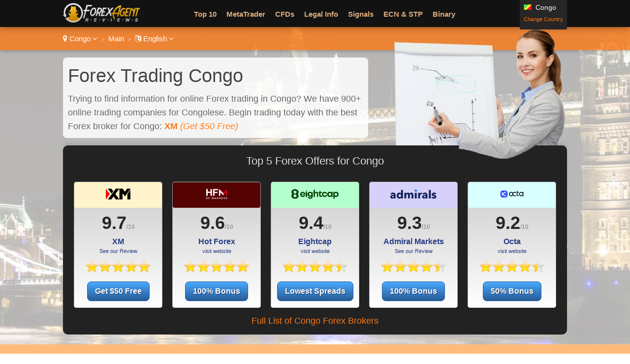

--- FILE ---
content_type: text/html
request_url: https://www.forexagentreviews.com/go/congo-en/
body_size: 32994
content:
<!DOCTYPE html>

<html lang="en">
<head>
  <meta http-equiv="Content-Type" content="text/html; charset=UTF-8" />
  <title>Forex Trading in Congo - Guide to Start Online</title>
  <meta name="description" content="Learn how to trade Forex in Congo and read about the best broker for trading online. Browse over 900 reviews of companies that allow Congolese to make trades.">
  <meta name="viewport" content="width=device-width,initial-scale=1,maximum-scale=5">
  
  
  <link href="https://www.forexagentreviews.com/favicon.ico" rel="shortcut icon" type="image/x-icon" />
<link rel="prefetch" href="https://www.forexagentreviews.com/images/loading-gif.gif" />
  <link rel="alternate" href="https://www.forexagentreviews.com/go/congo-fr/" hreflang="fr-cg">
  <link rel="alternate" href="https://www.forexagentreviews.com/go/france-fr/" hreflang="fr-fr">
  <link rel="alternate" href="https://www.forexagentreviews.com/go/congo-en/" hreflang="en-cg">
  <link rel="alternate" href="https://www.forexagentreviews.com/go/unitedkingdom-en/" hreflang="en-gb">
  <link rel="stylesheet" href="/cm/css/font-awesome.min.css">
  <link rel="stylesheet" href="https://e02a11977a5b4238cff2.ucr.io/https://source.rvmp.net/images/go-style.css">
  <link rel="stylesheet" href="/go-style-custom.css">
  <link rel="stylesheet" href="https://e02a11977a5b4238cff2.ucr.io/https://source.rvmp.net/images/go-mobile-style.css">
  <link rel="stylesheet" href="/go-mobile-style-custom.css">
  <style>
	.button-flag:before {
		background:url(https://e02a11977a5b4238cff2.ucr.io/https://source.rvmp.net/images/flags/cg.png) no-repeat left center transparent !important;
	}

  </style>

   <link rel="stylesheet" href="https://e02a11977a5b4238cff2.ucr.io/https://source.rvmp.net/font-awesome-animation.min.css">
   <link rel="stylesheet" href="https://e02a11977a5b4238cff2.ucr.io/https://source.rvmp.net/aos.css">
<meta name="forextime_partner" content="4938123" />
</head>
<body style="background-image:url(/images/default-bg.jpg)">
<header style="" data-aos="fade-down">
  <div id="header">
	<div class="xlogocontain" style="">
	<a href="https://www.forexagentreviews.com/go/congo-en/" title="online forex Congo"><img src="https://www.forexagentreviews.com/images/forex-agent-reviews1.png" alt="logo"></a>
	</div>
	<div class="mobile-button-contain">
	<a id="menubars" class="fa fa-bars" aria-hidden="true" href="javascript:void(0)" onclick="document.getElementById('xbannercontain').style.display='block';document.getElementById('menubars').style.display='none';document.getElementById('menubars1').style.display='block';"></a>
	<a id="menubars1" class="fa fa-bars" aria-hidden="true" href="javascript:void(0)" onclick="document.getElementById('xbannercontain').style.display='none';document.getElementById('menubars').style.display='block';document.getElementById('menubars1').style.display='none';"></a>
	</div>
	<div id="xbannercontain" class="xbannercontain" style="">
		<div class="topmenu-contain">
			<div class="topmenu">
			<a href="https://www.forexagentreviews.com/go/congo-en/review/" title="Top 10 Congo">Top 10</a>
			</div>
			<div class="topmenu">
			<a href="https://www.forexagentreviews.com/go/congo-en/review/page-1/filter-metatrader/" title="metatrader Congo">MetaTrader</a>
			</div>
			<div class="topmenu">
			<a href="https://www.forexagentreviews.com/go/congo-en/review/page-1/filter-cfds/" title="CFDs Congo">CFDs</a>
			</div>
			<div class="topmenu">
			<a href="https://www.forexagentreviews.com/go/congo-en/article/legal-info/" title="legal info Congo">Legal Info</a>
			</div>
			<div class="topmenu">
			<a href="https://www.forexagentreviews.com/go/congo-en/review/page-1/filter-signals/" title="Signals Congo">Signals</a>
			</div>
			<div class="topmenu">
			<a href="https://www.forexagentreviews.com/go/congo-en/review/page-1/filter-ecn/" title="ecn Congo">ECN & STP</a>
			</div>
			<div class="topmenu">
			<a href="https://www.forexagentreviews.com/go/congo-en/review/page-1/filter-binary/" title="Binary Congo">Binary</a>
			</div>
			<div class="topmenu">
			<a href="https://www.forexagentreviews.com/go/congo-en/review/page-1/filter-crypto/" title="Cryptos Congo">Cryptos</a>
			</div>
			<div class="topmenu">
			<a href="https://www.forexagentreviews.com/go/congo-en/promo/" title="forex promos Congo">Promotions</a>
			</div>
			<div class="topmenu">
			<a href="https://www.forexagentreviews.com/go/congo-en/newsletter/" title="forex newsletter Congo">Sign Me Up!</a>
			</div>
			<div class="topmenu">
			<a href="https://www.cryptoexchangelistings.com/go/congo-en/" title="crypto exchange Congo">Crypto Exchanges</a>
			</div>
			<div class="chromehack"> </div>
		</div>
		<div class="xcountryversion">
			<div class="xcv-flag">
			<img src="https://e02a11977a5b4238cff2.ucr.io/https://source.rvmp.net/images/flags/cg.png" alt="cg flag">
			</div>
			<div class="xcv-text">
			Congo
			</div>
			<div class="xcv-change">
			<a href="https://www.forexagentreviews.com/go/">Change Country</a>
			</div>
		</div>
	</div>
	<div class="chromehack"> </div>
  </div>
</header>
<div class="wrapper" style="">
  <div class="wrapper1" style="">
	<div id="importantmessage1" class="importantmessage" align="center" style="display:none; min-width:260px;">
		<a href="javascript:void(0)" onclick="document.getElementById('importantmessage1').style.display='none';document.getElementById('fade').style.display='none'" class="fa fa-times-circle-o closei" aria-hidden="true"></a>
		<h3><h4 class="fa fa-language" aria-hidden="true" style="font-size:20px; margin:0">&nbsp; Change Language</h4></h3>
		<div>
<p><a href="https://www.forexagentreviews.com/go/congo-fr/" title="forex Congo Français">Français</a></p><p>English</p>
<a href="javascript:void(0)" onclick="document.getElementById('importantmessage1').style.display='none';document.getElementById('fade').style.display='none'" class="regi">CLOSE</a>
		</div>
	</div>

<div class="header1" style="">
	<div class="navcontain" style=""><a href="https://www.forexagentreviews.com/go/" style="color:white" class="top-countrylink"><span class="fa fa-map-marker" aria-hidden="true"></span> Congo <span class="fa fa-angle-down" aria-hidden="true"></span></a> &nbsp;<span style="font-size:11px">&gt;</span>&nbsp; 
	<a href="https://www.forexagentreviews.com/go/congo-en/" style="color:white">Main</a> &nbsp;<span style="font-size:11px">&gt;</span>&nbsp; <a href="javascript:void(0)" onclick="document.getElementById('importantmessage1').style.display='block';document.getElementById('fade').style.display='block'" style="color:white" class="top-languagelink"><span class="fa fa-language" aria-hidden="true"></span> English <span class="fa fa-angle-down" aria-hidden="true"></span></a>
	</div>
</div>
	<div class="content" style="" data-aos="zoom-in-right">
		<div class="calltoaction" style="">
		<h1 class="h1title" style="">
		Forex Trading Congo
		</h1>
		<p class="desc" style="">
		Trying to find information for online Forex trading in Congo? We have 900+ online trading companies for Congolese. Begin trading today with the best Forex broker for Congo: 
		<a href="https://clicks.pipaffiliates.com/c?c=204995&l=en&p=1" rel="nofollow" target="_blank"><b>XM</b> <i>(Get $50 Free)</i></a>
		</p>
		</div>
		<div class="rep" style="background:transparent url('https://e02a11977a5b4238cff2.ucr.io/https://source.rvmp.net/images/womand.png') no-repeat scroll 0% 0%">
		
		</div>
	</div>
	<div class="content1" style="">
		<div class="top5table" style="">
			<div class="boxheader" style="">
				<h2 class="compare" style="">
				Top 5 Forex Offers for Congo
				</h2>
			</div>
			<div class="boxes" style="">
				<div class="box" style="" align="center" data-aos="zoom-in-right">
					<div class="boxlogo" style="background-color:#fff4cb">
					<a href="https://www.forexagentreviews.com/go/congo-en/review/xm/" title="Congo XM"><img src="https://e02a11977a5b4238cff2.ucr.io/https://source.rvmp.net/images/cfd/logo/xm2.png" alt="XM"></a>
					</div>
					<div class="boxscore" style="">
					<a href="https://www.forexagentreviews.com/go/congo-en/review/xm/" title="XM review Congo">9.7</a><span class="of10">/10</span>
					</div>
					<div class="boxscore1" style="">
					<a href="https://www.forexagentreviews.com/go/congo-en/review/xm/" class='readreview' style=''><b>XM</b><br />See our Review</a>
					</div>
					<div class="boxstars" style="">
					<a href='https://www.forexagentreviews.com/go/congo-en/review/xm/' title="XM Congo"><img src="https://e02a11977a5b4238cff2.ucr.io/https://source.rvmp.net/images/new-stars/starsz-10.png" alt="stars" style="" class="starstyle"></a>
					</div>
					<div class="boxblue" style="">
					<a class="boxbutton" href="https://www.forexagentreviews.com/go/congo-en/review/xm/" style="">Get $50 Free</a>
					</div>
				</div>
				<div class="box" style="" align="center" data-aos="fade-up">
					<div class="boxlogo" style="background-color:#540202">
					<a href="https://www.forexagentreviews.com/go/congo-en/review/hotforex/" title="Congo Hot Forex"><img src="https://e02a11977a5b4238cff2.ucr.io/https://source.rvmp.net/images/cfd/logo/hfm.png" alt="Hot Forex"></a>
					</div>
					<div class="boxscore" style="">
					<a href="https://www.forexagentreviews.com/go/congo-en/review/hotforex/" title="Hot Forex review Congo">9.6</a><span class="of10">/10</span>
					</div>
					<div class="boxscore1" style="">
					<a href="https://www.hotforex.com/?refid=44984" rel="nofollow" target="_blank" class='readreview' style=''><b>Hot Forex</b><br />visit website</a>
					</div>
					<div class="boxstars" style="">
					<a href='https://www.forexagentreviews.com/go/congo-en/review/hotforex/' title="Hot Forex Congo"><img src="https://e02a11977a5b4238cff2.ucr.io/https://source.rvmp.net/images/new-stars/starsz-10.png" alt="stars" style="" class="starstyle"></a>
					</div>
					<div class="boxblue" style="">
					<a class="boxbutton" href="https://www.hotforex.com/?refid=44984" rel="nofollow" target="_blank" style="">100% Bonus</a>
					</div>
				</div>
				<div class="box" style="" align="center" data-aos="fade-up">
					<div class="boxlogo" style="background-color:#b4ffce">
					<a href="https://www.forexagentreviews.com/go/congo-en/review/eightcap/" title="Congo Eightcap"><img src="https://e02a11977a5b4238cff2.ucr.io/https://source.rvmp.net/images/forex/logo/eightcap3.png" alt="Eightcap"></a>
					</div>
					<div class="boxscore" style="">
					<a href="https://www.forexagentreviews.com/go/congo-en/review/eightcap/" title="Eightcap review Congo">9.4</a><span class="of10">/10</span>
					</div>
					<div class="boxscore1" style="">
					<a href="https://join.eightcap.com/visit/?bta=39996&brand=eightcap&afp=" rel="nofollow" target="_blank" class='readreview' style=''><b>Eightcap</b><br />visit website</a>
					</div>
					<div class="boxstars" style="">
					<a href='https://www.forexagentreviews.com/go/congo-en/review/eightcap/' title="Eightcap Congo"><img src="https://e02a11977a5b4238cff2.ucr.io/https://source.rvmp.net/images/new-stars/starsz-9.png" alt="stars" style="" class="starstyle"></a>
					</div>
					<div class="boxblue" style="">
					<a class="boxbutton" href="https://join.eightcap.com/visit/?bta=39996&brand=eightcap&afp=" rel="nofollow" target="_blank" style="">Lowest Spreads</a>
					</div>
				</div>
				<div class="box" style="" align="center" data-aos="fade-up">
					<div class="boxlogo" style="background-color:#d6d1fa">
					<a href="https://www.forexagentreviews.com/go/congo-en/review/admiralmarkets/" title="Congo Admiral Markets"><img src="https://e02a11977a5b4238cff2.ucr.io/https://source.rvmp.net/images/forex/logo/admiralmarkets.png" alt="Admiral Markets"></a>
					</div>
					<div class="boxscore" style="">
					<a href="https://www.forexagentreviews.com/go/congo-en/review/admiralmarkets/" title="Admiral Markets review Congo">9.3</a><span class="of10">/10</span>
					</div>
					<div class="boxscore1" style="">
					<a href="https://www.forexagentreviews.com/go/congo-en/review/admiralmarkets/" class='readreview' style=''><b>Admiral Markets</b><br />See our Review</a>
					</div>
					<div class="boxstars" style="">
					<a href='https://www.forexagentreviews.com/go/congo-en/review/admiralmarkets/' title="Admiral Markets Congo"><img src="https://e02a11977a5b4238cff2.ucr.io/https://source.rvmp.net/images/new-stars/starsz-9.png" alt="stars" style="" class="starstyle"></a>
					</div>
					<div class="boxblue" style="">
					<a class="boxbutton" href="https://www.forexagentreviews.com/go/congo-en/review/admiralmarkets/" style="">100% Bonus</a>
					</div>
				</div>
				<div class="box" style="" align="center" data-aos="zoom-in-left">
					<div class="boxlogo" style="background-color:#d9ffff">
					<a href="https://www.forexagentreviews.com/go/congo-en/review/octafx/" title="Congo Octa"><img src="https://e02a11977a5b4238cff2.ucr.io/https://source.rvmp.net/images/forex/logo/octa.png" alt="Octa"></a>
					</div>
					<div class="boxscore" style="">
					<a href="https://www.forexagentreviews.com/go/congo-en/review/octafx/" title="Octa review Congo">9.2</a><span class="of10">/10</span>
					</div>
					<div class="boxscore1" style="">
					<a href="https://my.octabroker.com/open-account/?refid=ib303829" rel="nofollow" target="_blank" class='readreview' style=''><b>Octa</b><br />visit website</a>
					</div>
					<div class="boxstars" style="">
					<a href='https://www.forexagentreviews.com/go/congo-en/review/octafx/' title="Octa Congo"><img src="https://e02a11977a5b4238cff2.ucr.io/https://source.rvmp.net/images/new-stars/starsz-9.png" alt="stars" style="" class="starstyle"></a>
					</div>
					<div class="boxblue" style="">
					<a class="boxbutton" href="https://my.octabroker.com/open-account/?refid=ib303829" rel="nofollow" target="_blank" style="">50% Bonus</a>
					</div>
				</div>
			</div>
			<div class="top5close">
			<a href="https://www.forexagentreviews.com/go/congo-en/review/">Full List of Congo Forex Brokers</a>
			</div>
		</div>
	</div>
  </div>
	<div class="contentorange">
	  <div class="content5-contain">
		<div class="legal-desc" data-aos="zoom-in-right">
			<h2>Explanation of Forex Trading</h2>
			<div class="legal-desc">
			Forex trading offers Congolese the opportunity to invest in the world's largest liquid market. It is easy to invest in Forex in Congo if you have the ability to own your emotional and financial stress levels. You must have knowledge about currency pairs to begin Forex trading. A pair is a combination of two currencies for example the Euro and US Dollar. It is vital in Congo to understand the relationship between each pair to understand how the spread, and difference between the two.<p />For both beginner and expert Forex traders in Congo, the trading software is the most portant. The core purpose of this software is to analyze all the pre-set parameters of your trading and stock exchange options for you. The purpose of this evaluation is to help Congolese make enlightened financial decisions based on all the currencies that have the potential to win you back profits. Most importantly, the Forex trading software can work with or without the presence of the Congo trader. This means that for the busy professionals and students, there's a chance to make a reasonable income while attending both school and work at the same time.
			<p />Try to Make Money with Forex in Congo: <a href="https://www.forexagentreviews.com/go/congo-en/review/">Begin Trading Here</a>
			</div>
		</div>
		<div class="chromehack" style=""> </div>
	  </div>
	</div>
	<div class="content4 no11" style="">
	  <div class="content4-contain">
		<h2 class="compare4" style="">
		<span class="no1">#1 Rated</span> Best Congo Broker
		</h2>
		<div class="no1-left" style="" data-aos="zoom-in-right">
			<div class="no1-logo" style="background-color:#fff4cb">
			<a href="https://clicks.pipaffiliates.com/c?c=204995&l=en&p=1" rel="nofollow" target="_blank"><img src="https://e02a11977a5b4238cff2.ucr.io/https://source.rvmp.net/images/cfd/logo/xm2.png" alt="xm"></a>
			</div>
		</div>
		<div class="no1-right" style="" data-aos="fade-down">
			<ul class="no1-ul" style=""><li>Trade with up to 1:1000 Leverage on the MT5 Platform</li>
<li>Fully Regulated with the FCA in the UK</li>
<li>Trade with Ultra-Thin Spreads - As Low as Zero Pips</li>
<li>Trade and Earn XM Points that can be Redeemed for Credit Bonus Rewards</li>

			</ul>
		</div>
		<div class="no1-buttons-contain" data-aos="zoom-in-left">
		 <div class="no1-button-contain" style="">
		  <div class="button-containl">
			<div style="">
			<a class="realbutton" href="https://clicks.pipaffiliates.com/c?c=204995&l=en&p=1" rel="nofollow" target="_blank" style="">Open Real Account</a>
			</div>
		  </div>
		 </div>
		 <div class="no1-button-contain1" style="">
		  <div class="button-containr">
			<div style="">
			<a class="boxbutton2" href="https://clicks.pipaffiliates.com/c?c=204995&l=en&p=5" target='_blank' rel='nofollow' style="">Try a Free Demo</a>
			</div>
		  </div>
		 </div>
		 <div class="chromehack"> </div>
	    </div>
		<div class="no1-bottom" style="" data-aos="fade-up">
			<span class="no1-bottom-link first">
			<a href="https://www.forexagentreviews.com/go/congo-en/review/xm/" title="XM Congo">XM: See our Review</a>
			</span>
			<div class="respoclear"> </div>
			<span class="no1-bottom-link">
			<a href="https://clicks.pipaffiliates.com/c?c=204995&l=en&p=1" rel="nofollow" target="_blank"><b>Get $50 Free - XM!</b></a>
			</span>
			<div class="chromehack"> </div>
		</div>
		  <div class="riskwarn">
		  The current XM bonuses available differ depending on the country you reside in. To view the specific promotion available to you, <a href='https://clicks.pipaffiliates.com/c?c=204995&l=en&p=6' target='_blank' rel='nofollow'>click here</a>
		  </div>
		<div class="chromehack"> </div>
	  </div>
	</div>
	<div class="content4 no12" style="">
	  <div class="content4-contain">
		<h2 class="compare4" style="">
		<span class="no1">#2 Rated</span> Best Congo Broker
		</h2>
		<div class="no1-left" style="" data-aos="zoom-in-right">
			<div class="no1-logo" style="background-color:#540202">
			<a href="https://www.hotforex.com/?refid=44984" rel="nofollow" target="_blank"><img src="https://e02a11977a5b4238cff2.ucr.io/https://source.rvmp.net/images/cfd/logo/hfm.png" alt="hotforex"></a>
			</div>
		</div>
		<div class="no1-right" style="" data-aos="fade-down">
			<ul class="no1-ul" style=""><li>Over 350,000 Accounts Open Since 2010, 140 Employees Globally</li>
<li>Winner of 18 Industry Awards</li>
<li>Free Monthly Contests to Enter and Win Cash Prizes</li>
<li>4-Tier Loyalty Program</li>

			</ul>
		</div>
		<div class="no1-buttons-contain" data-aos="zoom-in-left">
		 <div class="no1-button-center" style="">
			<div style="" align="center">
			<a class="realbutton" href="https://www.hotforex.com/?refid=44984" rel="nofollow" target="_blank" style="">Open Real Account</a>
			</div>
			<div class="no1-getstarted">
			<a href="https://www.hotforex.com/?refid=44984" rel="nofollow" target="_blank" style="">100% Bonus - Hot Forex</a>
			</div>
		 </div>
	    </div>
		<div class="no1-bottom" style="" data-aos="fade-up">
			<span class="no1-bottom-link first">
			<a href="https://www.forexagentreviews.com/go/congo-en/review/hotforex/" title="Hot Forex Congo">Hot Forex: See our Review</a>
			</span>
			<div class="respoclear"> </div>
			<span class="no1-bottom-link">
			<a href="https://www.hotforex.com/?refid=44984" rel="nofollow" target="_blank"><b>100% Bonus - Hot Forex!</b></a>
			</span>
			<div class="chromehack"> </div>
		</div>
		<div class="chromehack"> </div>
	  </div>
	</div>
	<div class="content4 no13" style="">
	  <div class="content4-contain">
		<h2 class="compare4" style="">
		<span class="no1">#3 Rated</span> Best Congo Broker
		</h2>
		<div class="no1-left" style="" data-aos="zoom-in-right">
			<div class="no1-logo" style="background-color:#b4ffce">
			<a href="https://join.eightcap.com/visit/?bta=39996&brand=eightcap&afp=" rel="nofollow" target="_blank"><img src="https://e02a11977a5b4238cff2.ucr.io/https://source.rvmp.net/images/forex/logo/eightcap3.png" alt="eightcap"></a>
			</div>
		</div>
		<div class="no1-right" style="" data-aos="fade-down">
			<ul class="no1-ul" style=""><li>Trade 40 major and minor forex pairs with ultra-low spreads</li>
<li>AI-powered trading tools including an economic calendar and auto-trading tool Capitalise.ai</li>
<li>Choose to trade with TradingView, MetaTrade 4 or 5</li>
<li>Weekly events and webinars allow you to connect with Eightcap's trading professionals</li>

			</ul>
		</div>
		<div class="no1-buttons-contain" data-aos="zoom-in-left">
		 <div class="no1-button-contain" style="">
		  <div class="button-containl">
			<div style="">
			<a class="realbutton" href="https://join.eightcap.com/visit/?bta=39996&brand=eightcap&afp=" rel="nofollow" target="_blank" style="">Open Real Account</a>
			</div>
		  </div>
		 </div>
		 <div class="no1-button-contain1" style="">
		  <div class="button-containr">
			<div style="">
			<a class="boxbutton2" href="https://join.eightcap.com/visit/?bta=39996&nci=5703&afp=" target='_blank' rel='nofollow' style="">Try a Free Demo</a>
			</div>
		  </div>
		 </div>
		 <div class="chromehack"> </div>
	    </div>
		<div class="no1-bottom" style="" data-aos="fade-up">
			<span class="no1-bottom-link first">
			<a href="https://www.forexagentreviews.com/go/congo-en/review/eightcap/" title="Eightcap Congo">Eightcap: See our Review</a>
			</span>
			<div class="respoclear"> </div>
			<span class="no1-bottom-link">
			<a href="https://join.eightcap.com/visit/?bta=39996&brand=eightcap&afp=" rel="nofollow" target="_blank"><b>Lowest Spreads - Eightcap!</b></a>
			</span>
			<div class="chromehack"> </div>
		</div>
		<div class="chromehack"> </div>
	  </div>
	</div>
	<div class="content3">
	  <div class="content3-contain">
		<h2>How to Join Forex in Congo</h2>
		<div class="signup3" data-aos="zoom-in-right">
			<i class="fa fa-hand-pointer-o" aria-hidden="true"></i>
			<div class="signup3-text">Pick a Broker</div>
		</div>
		<div class="signup3" data-aos="fade-up">
			<i class="fa fa-pencil-square-o" aria-hidden="true"></i>
			<div class="signup3-text">Create an Account</div>
		</div>
		<div class="signup3" data-aos="zoom-in-left">
			<i class="fa fa-line-chart" aria-hidden="true"></i>
			<div class="signup3-text">Start Trading!</div>
		</div>
		<div class="chromehack"> </div>
	  </div>
	</div>
	<div class="content5" style="">
	  <div class="content5-contain">
		<div class="content5-left" data-aos="zoom-in-right">
			<h2>Forex in Congo is Legal, Right?</h2>
			<div class="legal-desc">
			<span style="color:blue"><b>Yes!</b> It is absolutely lawful and safe for any Congo to trade Forex.</span> All of the Congo online trading sites displayed in our top 5 is regulated by an authority such as the Cyprus Securities and Exchange Commission (CySEC) and is respectful of the law. We don't link to any Forex broker that is illegal in Congo.
			<p />Get the full details here: <a href="https://www.forexagentreviews.com/go/congo-en/article/legal-info/">Forex trading in Congo legal information</a>
			</div>
		</div>
		<div class="content5-right" data-aos="zoom-in-left">
		<a href="https://www.forexagentreviews.com/go/congo-en/article/legal-info/"><img src="/images/legal-info.png" alt="Is Forex Trading Legal in Congo? Click To Find Out Congo"></a>
		</div>
		<div class="chromehack" style=""> </div>
	  </div>
	</div>
	<div class="content6" style="">
	  <div class="content6-contain">
		<div class="content6-left" data-aos="zoom-in-right">
		<img src="/images/forex-agent.jpg" alt="Congo forex">
		</div>
		<div class="content6-right" data-aos="zoom-in-left">
			<h2>Reviews of Every Broker Forex Congo</h2>
			<div class="far-desc">
			<i>ForexAgentReviews.com</i> is a highly regarded Forex review portal website. Launched in 2013, our team has grown a reputation for publishing fair and thourough ratings online trading platforms for Congolese. We are very detailed in our tests of Congo Forex trading company offerings.
			<p /><span style="font-size:14px">Note: If you are not in Congo
			<a href="https://www.forexagentreviews.com/go/">update to the appropriate version of our site</a>.</span>
			</div>
		</div>
		<div class="chromehack" style=""> </div>
	  </div>
	</div>
	<div class="content2" style="">
	  <div class="content2-contain">
		<div class="compare2" style="" data-aos="fade-up">
			<div class="graybuttons" style="">
			<a href="https://www.forexagentreviews.com/go/congo-en/review/plus500/" title="Plus 500 Congo review"><img src="https://e02a11977a5b4238cff2.ucr.io/https://source.rvmp.net/images/buttons/forex/plus500.png" alt="Plus 500 Congo" height="30" class="grayscale"></a>
			</div>
			<div class="graybuttons" style="">
			<a href="https://www.forexagentreviews.com/go/congo-en/review/xm/" title="XM Congo review"><img src="https://e02a11977a5b4238cff2.ucr.io/https://source.rvmp.net/images/buttons/forex/xm.png" alt="XM Congo" height="30" class="grayscale"></a>
			</div>
			<div class="graybuttons" style="">
			<a href="https://www.forexagentreviews.com/go/congo-en/review/fbs/" title="FBS Congo review"><img src="https://e02a11977a5b4238cff2.ucr.io/https://source.rvmp.net/images/buttons/forex/fbs.png" alt="FBS Congo" height="30" class="grayscale"></a>
			</div>
			<div class="graybuttons" style="">
			<a href="https://www.forexagentreviews.com/go/congo-en/review/instaforex/" title="InstaForex Congo review"><img src="https://e02a11977a5b4238cff2.ucr.io/https://source.rvmp.net/images/buttons/forex/instaforex.png" alt="InstaForex Congo" height="30" class="grayscale"></a>
			</div>
			<div class="graybuttons" style="">
			<a href="https://www.forexagentreviews.com/go/congo-en/review/octafx/" title="Octa Congo review"><img src="https://e02a11977a5b4238cff2.ucr.io/https://source.rvmp.net/images/buttons/forex/octafx.png" alt="Octa Congo" height="30" class="grayscale"></a>
			</div>
			<div class="graybuttons" style="">
			<a href="https://www.forexagentreviews.com/go/congo-en/review/ufx/" title="UFX Congo review"><img src="https://e02a11977a5b4238cff2.ucr.io/https://source.rvmp.net/images/buttons/forex/ufx.png" alt="UFX Congo" height="30" class="grayscale"></a>
			</div>
			<div class="graybuttons" style="">
			<a href="https://www.forexagentreviews.com/go/congo-en/review/hotforex/" title="HotForex Congo review"><img src="https://e02a11977a5b4238cff2.ucr.io/https://source.rvmp.net/images/buttons/forex/hotforex.png" alt="HotForex Congo" height="30" class="grayscale"></a>
			</div>
			<div class="graybuttons" style="">
			<a href="https://www.forexagentreviews.com/go/congo-en/review/xtrade/" title="XTrade Congo review"><img src="https://e02a11977a5b4238cff2.ucr.io/https://source.rvmp.net/images/buttons/forex/xtrade.png" alt="XTrade Congo" height="30" class="grayscale"></a>
			</div>
			<div class="graybuttons" style="">
			<a href="https://www.forexagentreviews.com/go/congo-en/review/iqoption/" title="IQ Option Congo review"><img src="https://e02a11977a5b4238cff2.ucr.io/https://source.rvmp.net/images/buttons/forex/iqoption.png" alt="IQ Option Congo" height="30" class="grayscale"></a>
			</div>
			<div class="graybuttons" style="">
			<a href="https://www.forexagentreviews.com/go/congo-en/review/etx/" title="ETX Congo review"><img src="https://e02a11977a5b4238cff2.ucr.io/https://source.rvmp.net/images/buttons/forex/etx.png" alt="ETX Congo" height="30" class="grayscale"></a>
			</div>
			<div class="graybuttons" style="">
			<a href="https://www.forexagentreviews.com/go/congo-en/review/option24/" title="24 Option Congo review"><img src="https://e02a11977a5b4238cff2.ucr.io/https://source.rvmp.net/images/buttons/forex/option24.png" alt="24 Option Congo" height="30" class="grayscale"></a>
			</div>
			<div class="graybuttons" style="">
			<a href="https://www.forexagentreviews.com/go/congo-en/review/fxtm/" title="FXTM Congo review"><img src="https://e02a11977a5b4238cff2.ucr.io/https://source.rvmp.net/images/buttons/forex/fxtm.png" alt="FXTM Congo" height="30" class="grayscale"></a>
			</div>
			<div class="chromehack" style=""> </div>
		</div>
		<div class="closetitle" style="">
		<a href="https://www.forexagentreviews.com/go/congo-en/review/">List of all Congo Forex Broker Reviews</a>
		</div>
	  </div>
	</div>
	<div class="content3">
	  <div class="content3-contain">
		<h2>Register For Our Newsletter</h2>
		<div class="nlcenter">
<form method="POST" action="https://contact.revampscripts.com">
<input type="hidden" name="doneoverwrite" value="ForexAgentReviews.com" >
<input type="hidden" name="site_country" value="congo" >
<input type="hidden" name="site_language" value="en" >
<input type="hidden" name="site_category" value="fx" >
<input type="hidden" name="name" value="" >
<input type="hidden" name="site_type" value="player" >
<input type="hidden" name="newsletter_offer" value="Get $50 Free" >
<input type="hidden" name="comments" value="I want to subscribe to your newsletter!" >
<input type="hidden" name="website" value="Send Message" >
<div class="notify">
	<input type="email" id="emailer" name="emailer" placeholder="your@email.com" aria-label="Email">
	<div class="addon">
		<input type="submit" value="Sign Me Up!">
	</div>
	<input type="hidden" name="verifytext" value="text" >
</div>
</form>
<div class="chromehack"> </div>
		
			<div class="signup3-text">
Receive <b>Get $50 Free</b> and other exclusive trading offers for Congo emailed to you in our newsletter.
			</div>
		
			<div class="chromehack"> </div>
		</div>
	  </div>
	</div>
<div id="fade" class="black_overlay"></div>
	<footer style="">
		<div class="xlanguageversion"><a href="https://www.forexagentreviews.com/go/congo-fr/" title="forex Congo Français">Français</a> &nbsp; &nbsp; <b>English</b>
		</div>
		<div class="copyright" style="">
			<div class="copyrightr">
			<img src="/images/goldenFR-award.png" alt="golden FR award" height="80">
			</div>
			<div class="copyrightl">
			<a href="https://www.forexagentreviews.com/go/congo-en/" title="forex reviews"><img src="https://www.forexagentreviews.com/images/forex-agent-reviews.png" height="50" alt="forex reviews"></a>
			</div>
			<div class="copyrightc">
			<a href="https://www.forexagentreviews.com/go/about/en/">About Us</a>
			&nbsp;
			<a href="https://www.forexagentreviews.com/go/contact/en/">Contact Us</a>
			&nbsp;
			<a href="https://www.forexagentreviews.com/go/privacy/en/">Privacy</a>
			&nbsp;
			<a href="https://www.forexagentreviews.com/go/congo-en/article/legal-info/">Legal</a>
			&nbsp;
			<a href="/sitemaps/sitemap-congo.xml">Sitemap</a>
			<p />
			©2025 ForexAgentReviews.com All Rights Reserved
			</div>
			<div class="chromehack"> </div>
			<p />
			Disclaimer: Reproduction in whole or in part in any form or medium without express written permission of is prohibited. This website is a promotional feature and the site has been paid for to list the following positive review about these trading platforms - these reviews are not provided by an independent consumer. This review site is supported by payment from operators who are ranked on the site and the payment impacts the ranking of the sites listed. General Risk Warning: The financial services reviewed here carry a high level of risk and can result in the loss of all your funds. <a href="https://network.revampscripts.com/ForexAgentReviews.com/">Revamp Scripts Verifies ForexAgentReviews.com</a><p />
<div style='border:1px solid silver; padding:8px; font-style:none; margin:5px'>
General Risk Warning: The financial services reviewed here carry a high level of risk and can result in the loss of all your funds.
</div>
		</div>
	</footer>
</div><!-- Start of StatCounter Code for Default Guide -->
<script type="text/javascript">
var sc_project=10024676; 
var sc_invisible=1; 
var sc_security="724511e5"; 
var sc_https=1; 
var scJsHost = (("https:" == document.location.protocol) ?
"https://secure." : "http://www.");
document.write("<sc"+"ript type='text/javascript' src='" +
scJsHost+
"statcounter.com/counter/counter.js'></"+"script>");
</script>
<noscript><div class="statcounter"><a title="web statistics"
href="http://statcounter.com/" target="_blank"><img
class="statcounter"
src="//c.statcounter.com/10024676/0/724511e5/1/" alt="web
statistics"></a></div></noscript>
<!-- End of StatCounter Code for Default Guide -->

<!-- Global site tag (gtag.js) - Google Analytics -->
<script async src="https://www.googletagmanager.com/gtag/js?id=UA-42563583-2"></script>
<script>
  window.dataLayer = window.dataLayer || [];
  function gtag(){dataLayer.push(arguments);}
  gtag('js', new Date());

  gtag('config', 'UA-42563583-2');
</script>

<script src="https://e02a11977a5b4238cff2.ucr.io/https://source.rvmp.net/aos.js"></script>
<script>
    AOS.init();
</script>
	
</body>
</html>